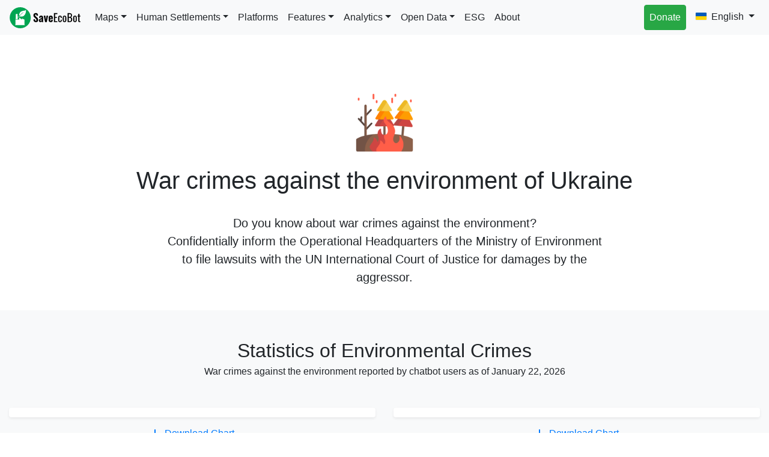

--- FILE ---
content_type: text/css
request_url: https://www.saveecobot.com/css/styles.css?ver=20251228.001
body_size: 11958
content:
html, body {
  height: 100%;
  margin: 0;
}

body {
  padding: 0;
  margin: 0;
}

body.layout-clean {
  padding: 0 !important;
}

.leaflet-bar {
  box-shadow: none;
  border: 2px solid rgba(0, 0, 0, 0.2);
}

.leaflet-bar button,
.leaflet-bar button:hover {
  background-color: #fff;
  border: none;
  border-bottom: 1px solid #ccc;
  display: block;
  text-align: center;
  text-decoration: none;
  color: black;
}

.leaflet-bar button {
  background-position: 50% 50%;
  background-repeat: no-repeat;
  overflow: hidden;
  display: block;
}

.leaflet-bar button:hover {
  background-color: #f4f4f4;
}

.leaflet-bar button:first-of-type {
  border-top-left-radius: 4px;
  border-top-right-radius: 4px;
}

.leaflet-bar button:last-of-type {
  border-bottom-left-radius: 4px;
  border-bottom-right-radius: 4px;
  border-bottom: none;
}

.leaflet-bar.disabled,
.leaflet-bar button.disabled {
  cursor: default;
  pointer-events: none;
  opacity: 0.4;
}

.easy-button-button .button-state {
  display: block;
  width: 100%;
  height: 100%;
  position: relative;
}

.leaflet-bar button, .leaflet-bar a, .leaflet-bar a:hover {
  width: 30px;
  height: 30px;
  line-height: 30px;
}

.geocoder-control {
  z-index: 2000;
}

.geocoder-control,
.geocoder-control-input {
  width: 34px;
  height: 34px;
  line-height: 34px;
  background-position: center center;
}

.geocoder-control-expanded .geocoder-control-input {
  background-position: right center;
  width: 275px;
}

.geocoder-control-suggestions {
  width: 275px;
  z-index: 2000;
}

.text-seb {
  color: #00a452;
}

.text-dark-green {
  color: #016634;
}
.text-dark-green:hover {
  color: #016634;
}

.bg-container {
  background-position: top center;
  background-repeat: no-repeat;
  background-size: 100%;
}

#container,
#map.full {
  height: 100%;
  width: 100vw;
}

#map.fullscreen {
  z-index: 1010;
  width: 100%;
  height: 100%;
  position: fixed;
  top: 0;
  left: 0;
}

#screenShadow {
  z-index: 1050;
  width: 100%;
  height: 100%;
  position: fixed;
  top: 0;
  left: 0;
  background: #000;
  opacity: 0.3;
  display: none;
}

.i-permission .s,
.i-company .s,
.i-camera .s {
  font-size: 28px;
}

.i-device .i {
  width: 35px;
  height: 35px;
}

.i-ukraine .s,
.i-energy_station .s,
.i-device .s {
  width: 35px;
  text-align: center;
  position: absolute;
  left: 0;
  top: 0;
  line-height: 35px;
  color: #fff;
  text-shadow: 1px 1px #000000;
  font-weight: bold;
  vertical-align: middle;
  font-size: 14px;
}
.i-ukraine .s.ss,
.i-energy_station .s.ss,
.i-device .s.ss {
  font-size: 13px;
}
.i-ukraine .s i,
.i-energy_station .s i,
.i-device .s i {
  font-weight: normal;
  font-style: normal;
  font-size: 8px;
  display: block;
  text-align: center;
  text-shadow: none;
  position: absolute;
  width: 35px;
  left: 0;
  bottom: 0;
}

.i-energy_station .m-e-d .s {
  line-height: 30px;
}

.i-energy_station .sub {
  display: block;
  text-align: center;
  font-size: 12px;
  line-height: 12px;
  margin-top: -10px;
}

.i-device .m {
  background: #bbbbbb;
  width: 35px;
  height: 35px;
  border-radius: 35px;
  border: 2px solid #fff;
  box-shadow: 0 0 2px #6e6e6e;
}

.i-ukraine .m {
  background: #fff;
  width: 35px !important;
  height: 35px !important;
  border-radius: 35px;
  border: 2px solid #fff;
  box-shadow: 0 0 2px #6e6e6e;
  overflow: hidden;
}
.i-ukraine .m:before {
  background: #005eb6;
  width: 35px !important;
  height: 16px !important;
  display: block;
  position: relative;
  content: "";
}
.i-ukraine .m .s {
  background: #ffd343;
  width: 35px !important;
  height: 18px !important;
  display: block;
  position: relative;
}
.i-ukraine .lbl {
  text-align: center;
  white-space: nowrap;
  margin-top: 5px;
  margin-left: -35px;
  text-shadow: 0 0 2px #fff;
  font-weight: 600;
}
.i-ukraine.i-warship .lbl {
  margin-left: -70px;
  width: 190px;
}
.i-ukraine.i-warship .m {
  width: 190px !important;
  text-align: center;
}
.i-ukraine.i-warship .m img {
  width: 25px;
  height: 25px;
  margin: 3px 5px;
}
.i-ukraine.i-warship .m:before {
  display: none;
}
.i-ukraine.z-small .lbl {
  display: none;
}
.i-ukraine.z-small .m {
  width: 15px !important;
  height: 15px !important;
  margin-left: 7px;
  margin-top: 7px;
}
.i-ukraine.z-small .m:before, .i-ukraine.z-small .m .s {
  height: 6px !important;
}
.i-ukraine.z-small .m img {
  width: 11px;
  height: 11px;
  margin: 0;
  vertical-align: top;
}
.i-ukraine.z-small.i-warship .m {
  vertical-align: top;
  width: 90px !important;
  margin-left: 50px;
}
.i-ukraine.z-small.i-warship .m:before, .i-ukraine.z-small.i-warship .m .s {
  display: none;
}
.i-ukraine.z-small.i-warship .m img {
  margin: 0 2px;
}

.i-energy_station .m-e {
  background: #000;
  width: 35px;
  height: 35px;
  border-radius: 35px;
  border: 2px solid #fff;
  box-shadow: 0 0 2px #6e6e6e;
  color: #fff;
}

.leaflet-control-legend .l-0,
.i-device .l-0 {
  background: #bbbbbb;
}
.leaflet-control-legend .l-1,
.i-device .l-1 {
  background: #17a355;
}
.leaflet-control-legend .l-2,
.i-device .l-2 {
  background: #F8CC4A;
}
.leaflet-control-legend .l-3,
.i-device .l-3 {
  background: #FF9A01;
}
.leaflet-control-legend .l-4,
.i-device .l-4 {
  background: #EA270D;
}
.leaflet-control-legend .l-5,
.i-device .l-5 {
  background: #7c2c85;
}
.leaflet-control-legend .l-6,
.i-device .l-6 {
  background: #66001f;
}
.leaflet-control-legend .lr-0,
.i-device .lr-0 {
  background: #bbbbbb;
}
.leaflet-control-legend .lr-1,
.i-device .lr-1 {
  background: #1dafaf;
}
.leaflet-control-legend .lr-2,
.i-device .lr-2 {
  background: #1d8baf;
}
.leaflet-control-legend .lr-3,
.i-device .lr-3 {
  background: #1d66af;
}
.leaflet-control-legend .lr-4,
.i-device .lr-4 {
  background: #1d41af;
}
.leaflet-control-legend .lr-5,
.i-device .lr-5 {
  background: #411daf;
}
.leaflet-control-legend .lr-6,
.i-device .lr-6 {
  background: #661daf;
}

.leaflet-control-legend.pollutant-caqi .l-1 {
  background: #79bc6a;
}
.leaflet-control-legend.pollutant-caqi .l-2 {
  background: #bbcf4c;
}
.leaflet-control-legend.pollutant-caqi .l-3 {
  background: #eec20b;
}
.leaflet-control-legend.pollutant-caqi .l-4 {
  background: #f29305;
}
.leaflet-control-legend.pollutant-caqi .l-5 {
  background: #960018;
}

.seb-marker-small .i,
.seb-compact-icons .i-device .i {
  width: 15px;
  height: 15px;
}

.seb-marker-small .m,
.seb-compact-icons .i-device .m {
  width: 15px;
  height: 15px;
  border-radius: 15px;
  animation: normal;
  border-width: 1px;
}

.seb-marker-small .s,
.seb-compact-icons .i-device .s {
  font-size: 6px;
  line-height: 15px;
  width: 15px;
  font-weight: normal;
  text-shadow: 1px 1px #444444;
}

.i-company.seb-marker-small .s,
.seb-compact-icons .i-company .s,
.i-camera.seb-marker-small .s,
.seb-compact-icons .i-camera .s {
  font-size: 14px;
}

.i-permission .s {
  font-size: 14px;
}

.i-permission.seb-marker-small .s,
.seb-compact-icons .i-permission .s {
  font-size: 6px;
}

.i-permission .s {
  text-shadow: none;
}

.logo-seb {
  position: absolute;
  width: 100px;
  height: 38px;
  right: 10px;
  top: 10px;
  z-index: 1020;
}
.logo-seb.position-fixed {
  position: fixed;
}
.logo-seb img {
  width: 100px;
  height: auto;
}
.logo-seb.logo-seb-widget {
  width: 38px;
}
.logo-seb.logo-seb-widget img {
  width: 38px;
}
.logo-seb.logo-seb-center {
  right: auto;
  left: 50%;
  margin-left: -50px;
  width: 120px;
  height: 45px;
  top: 4px;
}
.logo-seb.logo-seb-center img {
  width: 120px;
  filter: drop-shadow(0 0 3px rgba(0, 0, 0, 0.2));
}

.logo-eed,
.logo-transition {
  width: 110px;
  height: 38px;
  position: absolute;
  right: 15px;
  bottom: 15px;
  z-index: 1000;
  display: none;
}
.logo-eed img,
.logo-transition img {
  width: 110px;
  height: auto;
}

.logo-eed {
  bottom: 20px;
}
.logo-eed img {
  width: 112px;
}

.show-transition .logo-eed {
  bottom: 65px;
}

.device-stats .title {
  font-size: 11px;
  text-align: center;
  padding-top: 10px;
  margin-top: 5px;
  margin-bottom: 5px;
  border-top: 1px solid #e4e4e4;
}
.device-stats .values:after {
  content: "";
  display: table;
  clear: both;
}
.device-stats .values div {
  font-weight: bold;
  font-size: 12px;
  width: 95px;
  text-align: center;
  float: left;
  border: 1px solid #e4e4e4;
  border-radius: 5px;
  padding: 5px 0;
}
.device-stats .values div + div {
  margin-left: 12px;
}
.device-stats .values div span.unit {
  font-weight: bold;
  font-size: 11px;
}
.device-stats .values div span.label {
  font-weight: normal;
  font-size: 11px;
  display: block;
}
.device-stats .values div.total {
  width: 65px;
}
.row-icons a.details {
  border: 1px solid #dadce0;
  border-radius: 36px;
  height: 36px;
  line-height: 32px;
  vertical-align: middle;
  padding: 0 15px;
  font-weight: bold;
  font-size: 13px;
  text-decoration: none;
  color: #333;
  display: inline-block;
}
.row-icons a.details:hover {
  border-color: #DADCE0;
  background-color: #F1F3F4;
}

.row-icons {
  margin: 20px 0 5px 0;
  text-align: center;
}

.row-only-button {
  margin-top: 10px;
}

.row-icons-social {
  margin: 15px 0 0;
  text-align: center;
  padding-top: 15px;
  border-top: 1px solid #DADCE0;
}
.row-icons-social a {
  display: block;
  margin: 0 7px 0 0;
  float: left;
}
.row-icons-social a.details {
  margin-right: -10px;
}
.row-icons-social a span {
  display: none;
}

.aqi-chart + .row-icons-social {
  padding-top: 0;
  border-top: none;
}

.row-icons:after {
  content: "";
  display: table;
  clear: both;
}

.row-icons a:first-child {
  margin-left: 0;
}

.row-icons-only {
  padding-top: 0;
  border: none;
}
.row-icons-only a.icon {
  padding-left: 35px;
  line-height: 36px;
  width: auto;
  color: #212529;
  margin-right: 10px;
}
.row-icons-only a.icon span {
  display: inline-block;
}
.row-icons-only a:last-child {
  margin-right: 0;
}

a i.icon-f,
.row-icons .icon-f {
  background: url("../images/logos/f.png") no-repeat left center;
}

a i.icon-t,
.row-icons .icon-t {
  background: url("../images/logos/t.png") no-repeat left center;
}

.row-icons .icon-v {
  background: url("../images/logos/v.png") no-repeat left center;
}

.row-icons .icon-seb {
  display: block;
  float: right;
  background: url("../images/logos/seb.svg") no-repeat left center;
}

.popup .logo-top {
  position: absolute;
  top: 21px;
  right: 13px;
  width: 30px;
  height: 30px;
  background: url("../images/logos/seb_grey.svg") no-repeat left center;
}
.popup .actions-details {
  margin-top: 10px;
  text-align: center;
}
.popup .actions-details a {
  text-decoration: none;
}
.popup .actions-details a:hover span {
  text-decoration: underline;
}

.row-icons .label {
  display: none;
}

a i.icon,
.row-icons .icon {
  width: 30px;
  height: 36px;
  background-size: 30px 30px;
}

.row-icons-only a {
  display: inline-block;
  float: none;
}
.row-icons-only span {
  display: block;
}

a i.icon {
  display: inline-block;
}

.locale-ru .leaflet-container .row-icons a.details {
  font-size: 13px;
  padding: 0 10px;
}

.locale-fr .leaflet-container .row-icons a.details {
  font-size: 12px;
  padding: 0 10px;
}

.locale-sk .leaflet-container .row-icons,
.locale-pl .leaflet-container .row-icons,
.locale-hu .leaflet-container .row-icons {
  padding-left: 20px;
}

.popup .title-follow {
  text-align: center;
  font-size: 14px;
  font-weight: bold;
  margin: 10px 0;
}

.popup .row-details {
  text-align: center;
  margin-top: 10px;
}

.title strong {
  font-size: 14px;
  font-weight: bold;
}

.leaflet-popup-content {
  margin: 13px;
}
.leaflet-popup-content p {
  margin: 10px 0;
}
.leaflet-popup-content p.title-city {
  margin-top: -18px;
}
.leaflet-popup-content .title-label {
  font-size: 16px;
  line-height: 18px;
  font-weight: bold;
  margin-bottom: 7px;
  padding-top: 6px;
}
.leaflet-popup-content .updated {
  margin-top: 0;
  margin-bottom: 0;
}
.leaflet-popup-content .index {
  margin-top: 5px;
  margin-bottom: 10px;
}
.leaflet-popup-content .title {
  clear: left;
}
.leaflet-popup-content .title .hromada {
  font-size: 11px;
}

.popup-aqi {
  width: 280px;
}

.aqi {
  margin-bottom: 10px;
  text-align: center;
}
.aqi b {
  color: #fff;
  text-shadow: 1px 1px #000000;
  display: block;
  background: #bbbbbb;
  padding: 5px 10px;
}
.aqi span {
  font-size: 9px;
}
.aqi span b {
  width: 70px;
}

.popup-water {
  width: 420px;
}
.popup-water .title-label span.sub {
  font-weight: 500;
}
.popup-water .title-address strong {
  font-weight: 500;
}
.popup-water .values {
  background-color: #f6f6f6;
  margin: 10px -14px 0;
  padding: 5px 14px;
}
.popup-water table {
  width: 100%;
}
.popup-water table thead {
  border-bottom: 1px solid #aaaaaa;
}
.popup-water table thead th {
  padding: 5px;
  text-align: center;
}
.popup-water table thead th:first-child {
  padding-left: 0;
  text-align: left;
}
.popup-water table tbody tr td {
  padding: 5px;
  border-bottom: 1px solid #bdbdbd;
}
.popup-water table tbody tr td:first-child {
  padding-left: 0;
  padding-right: 15px;
}
.popup-water table tbody tr td.phenomenon svg {
  color: #cacaca;
}
.popup-water table tbody tr td.value, .popup-water table tbody tr td.gdk {
  text-align: center;
  width: 30px;
}
.popup-water table tbody tr td small {
  margin-top: -3px;
  display: block;
  opacity: 0.6;
}
.popup-water table tbody tr td.trend {
  padding: 0;
  width: 60px;
}
.popup-water table tbody tr:last-child td {
  border-bottom: none;
}
.popup-water .aqi b span {
  font-size: 16px;
  font-weight: normal;
  margin-left: 3px;
}

.popup-water div.level-no, .popup-water .aqi .level-no, .circles div.level-no, .circles .aqi .level-no {
  background-color: #cacaca;
  color: #fff;
}
.popup-water div.level-old, .popup-water .aqi .level-old, .circles div.level-old, .circles .aqi .level-old {
  background-color: #9e9e9e;
  color: #fff;
}
.popup-water .level-0, .popup-water .aqi .level-0, .circles .level-0, .circles .aqi .level-0 {
  background-color: #006eb9;
  color: #fff;
}
.popup-water .level-1, .popup-water .aqi .level-1, .circles .level-1, .circles .aqi .level-1 {
  background-color: #188f00;
  color: #fff;
}
.popup-water .level-2, .popup-water .aqi .level-2, .circles .level-2, .circles .aqi .level-2 {
  background-color: #bdc900;
  border-color: #e6e8c2;
}
.popup-water .level-3, .popup-water .aqi .level-3, .circles .level-3, .circles .aqi .level-3 {
  background-color: #e1af18;
}
.popup-water .level-4, .popup-water .aqi .level-4, .circles .level-4, .circles .aqi .level-4 {
  background-color: #dd0002;
  color: #fff;
}

.page-device .aqi b {
  padding: 35px 0;
}

.block-cities-top .aqi {
  margin-bottom: 0;
  float: right;
}
.block-cities-top .aqi b {
  padding: 0;
  width: 60px;
}
.block-cities-top .logo {
  float: right;
  width: 100px;
  height: auto;
}

.popup .aqi {
  float: left;
  width: 70px;
}
.popup .aqi b {
  border-radius: 5px;
  font-weight: bold;
  background: #cecece;
  font-size: 24px;
  text-align: center;
  padding: 15px 0;
}
.popup .aqi i {
  font-size: 11px;
  font-style: normal;
  font-weight: normal;
  display: block;
}
.popup .aqi.with-units b {
  padding: 5px 0 10px;
}
.popup .aqi.with-units b sup {
  font-weight: normal;
}
.popup .aqi.aqi-long b {
  font-size: 20px;
}

p.with-icon {
  padding-left: 20px;
}
p.with-icon .icon {
  margin-left: -20px;
  display: block;
  float: left;
}

p.with-aqi {
  margin-left: 83px;
}
p.with-aqi.with-icon {
  margin-left: 103px;
  padding-left: 0;
}

.aqi-chart {
  height: 70px;
}

.popup-pollutant-gamma .aqi-chart {
  height: 135px;
}

.leaflet-menu {
  display: none;
  box-shadow: 0 1px 7px rgba(0, 0, 0, 0.4);
  -webkit-border-radius: 4px;
  border-radius: 4px;
  padding: 4px 0;
  background-color: #fff;
  cursor: default;
  -webkit-user-select: none;
  -moz-user-select: none;
  user-select: none;
  z-index: 1001;
}

.leaflet-menu a.leaflet-menu-item {
  display: block;
  color: #222;
  font-size: 14px;
  line-height: 20px;
  text-decoration: none;
  padding: 0 12px;
  border-top: 1px solid transparent;
  border-bottom: 1px solid transparent;
  cursor: default;
  outline: none;
}

.leaflet-menu a.leaflet-menu-item.over {
  background-color: #f4f4f4;
  border-top: 1px solid #f0f0f0;
  border-bottom: 1px solid #f0f0f0;
}

.leaflet-menu-icon {
  margin: 2px 8px 0 0;
  width: 16px;
  height: 16px;
  float: left;
  border: 0;
}

.popup-camera .preview {
  width: 300px;
  height: 225px;
  overflow: hidden;
  background: #cecece;
  border-radius: 10px;
  color: #e2e2e2;
  text-align: center;
  vertical-align: middle;
  line-height: 225px;
  margin-bottom: 10px;
}

.popup-camera .no-preview {
  height: 200px;
  font-size: 72px;
  line-height: 200px;
}

.popup-wide .preview {
  width: 600px;
  height: 450px;
}

.popup-camera .preview a {
  width: 100%;
  height: auto;
  display: inline-block;
  position: relative;
}

.popup-camera .preview a:before {
  display: inline-block;
  content: "";
  width: 100px;
  height: 100px;
  border-radius: 100px;
  background: rgba(255, 255, 255, 0.3);
  position: absolute;
  left: 50%;
  top: 50%;
  margin-left: -50px;
  margin-top: -50px;
  color: rgba(255, 255, 255, 0.7);
  padding-left: 5px;
  z-index: 1;
}

.popup-camera .preview a:after {
  display: inline-block;
  content: "";
  width: 100px;
  height: 100px;
  background: url("../images/icons/arrow.png") center center no-repeat;
  background-size: 50px 50px;
  position: absolute;
  left: 50%;
  top: 50%;
  margin-left: -50px;
  margin-top: -50px;
  padding-left: 5px;
  z-index: 2;
}

.popup-camera .preview a:hover:before {
  background: rgba(255, 255, 255, 0.5);
  color: #fff;
}

.popup-camera .preview img {
  width: 100%;
  height: auto;
  border-radius: 10px;
  vertical-align: middle;
}

.square:before {
  content: "";
  display: block;
  padding-top: 100%; /* initial ratio of 1:1*/
}

.jumbotron-light {
  background: #f8f9fa;
}

.copy-savednipro, .copy-transition {
  display: none;
}

.extra-small {
  font-size: 55%;
  font-weight: 400;
}

.leaflet-control-locate.active.following a {
  color: #17a355;
}

.leaflet-control-locate a {
  font-size: 12px;
}

.hide-transition .logo-transition,
.mode-iframe .logo-transition {
  display: none;
}

.show-eed .logo-eed {
  display: block;
}

.show-transition .logo-transition {
  display: block;
}

.leaflet-bar {
  border-radius: 6px;
}

#buttonDonate {
  background-color: #00a452;
  border-color: #00a452;
  color: #fff;
  font-size: 16px;
}
#buttonDonate:hover {
  background-color: #019a4e;
  border-color: #019a4e;
}

#buttonFire {
  background-color: #dc2626;
  border-color: #dc2626;
  color: #fff;
  font-size: 16px;
}
#buttonFire:hover {
  background-color: #b91c1c;
  border-color: #b91c1c;
}

#buttonRadiation {
  background-color: #f97316;
  border-color: #f97316;
  color: #fff;
  font-size: 16px;
}
#buttonRadiation:hover {
  background-color: #c2410c;
  border-color: #c2410c;
}

#buttonWater {
  background-color: #007bff;
  border-color: #007bff;
  color: #fff;
  font-size: 16px;
}
#buttonWater:hover {
  background-color: #104edd;
  border-color: #104edd;
}

.leaflet-control-locate a .leaflet-control-locate-location-arrow {
  width: 12px;
  height: 12px;
  margin-top: 10px;
}

.leaflet-bar .easy-button-button {
  padding: 0;
}
.leaflet-bar .easy-button-button svg {
  margin-top: -3px;
}
.leaflet-bar .easy-button-blue {
  background-color: #007bff;
  border-color: #007bff;
  color: #fff;
  outline: none;
}
.leaflet-bar .easy-button-blue:hover {
  background-color: #0069d9;
  border-color: #0062cc;
  color: #fff;
}
.leaflet-bar .easy-button-blue span.button-state {
  font-size: 14px;
}
.leaflet-bar .easy-button-blue span.button-state i {
  font-size: 16px;
  line-height: 30px;
}
.leaflet-bar .easy-button-blue span.caqi {
  font-size: 12px;
}
.leaflet-bar .easy-button-button span.with-sub {
  font-size: 14px;
  line-height: 10px;
  padding-top: 5px;
  height: auto;
  display: inline-block;
}
.leaflet-bar .easy-button-button span.with-sub span {
  font-size: 10px;
}
.leaflet-bar .easy-button-button span.with-sub span.sm {
  font-size: 8px;
}

.btn-donate {
  position: absolute;
  right: 85px;
  top: 9px;
}

@media (max-width: 768px) {
  h1, .h1 {
    font-size: 1.5rem;
  }
  h2, .h2 {
    font-size: 1.25rem;
  }
  h3, .h3 {
    font-size: 1.15rem;
  }
  .col-extra-15 {
    padding: 0;
  }
  .margin-minus-15 {
    margin-left: -15px;
    margin-right: -15px;
  }
}
@media (max-width: 468px) {
  .copy-savednipro, .copy-transition {
    display: inline-block;
  }
  .block-content > .container {
    padding: 0;
  }
  #map {
    height: 450px;
  }
  .buttons-compact img {
    width: 25px;
    height: auto;
  }
  .buttons-compact .btn {
    margin-left: -5px;
    margin-right: -5px;
  }
}
/**

 */
.navbar.fixed-right {
  position: fixed;
  top: 0;
  left: 0;
  right: 0;
  z-index: 1030;
  box-shadow: 0 -1px 24px rgba(0, 0, 0, 0.4);
  display: none;
}

.navbar.fixed-left .navbar-brand,
.navbar.fixed-right .navbar-brand {
  margin: 10px 10px 20px;
}

.navbar.fixed-right-open {
  display: block;
}

.navbar-light .navbar-nav .nav-link {
  color: #212529;
}
.navbar-light .navbar-nav .nav-link-donate {
  color: #fff;
}

.nav-link-country {
  margin-left: 0.5rem;
}

@media (min-width: 768px) {
  .w-md-110 {
    width: 110% !important;
  }
  .navbar.fixed-right {
    bottom: 0;
    width: 320px;
    flex-flow: column nowrap;
    align-items: flex-start;
  }
  .navbar.fixed-right .navbar-collapse {
    flex-grow: 0;
    flex-direction: column;
    /*width: 100%;*/
    border-top: 1px solid rgba(0, 0, 0, 0.1);
    margin: 0 -1rem;
    padding: 10px 1rem;
  }
  .navbar.fixed-right .navbar-collapse .navbar-nav {
    flex-direction: column;
    width: 100%;
  }
  .navbar.fixed-right .navbar-collapse .navbar-nav .nav-item {
    width: 100%;
  }
  .navbar.fixed-right .navbar-collapse .navbar-nav .nav-item .dropdown-menu {
    top: 0;
  }
}
@media (min-width: 768px) {
  .navbar.fixed-right {
    left: auto;
  }
  .navbar.fixed-right .navbar-nav .nav-item .dropdown-toggle:after {
    border-top: 0.3em solid transparent;
    border-left: none;
    border-bottom: 0.3em solid transparent;
    border-right: 0.3em solid;
    vertical-align: baseline;
  }
  .navbar.fixed-right .navbar-nav .nav-item .dropdown-menu {
    left: auto;
    right: 100%;
  }
}
.navbar.fixed-left {
  position: fixed;
  top: 0;
  left: 0;
  right: 0;
  z-index: 1060;
  box-shadow: 0 -1px 24px rgba(0, 0, 0, 0.4);
  display: none;
}

.navbar.fixed-left-open {
  display: block;
}

.navbar.fixed-left {
  bottom: 0;
  width: 290px;
  flex-flow: column nowrap;
  align-items: flex-start;
}

.navbar.fixed-left .navbar-collapse {
  flex-grow: 0;
  flex-direction: column;
  border-top: 1px solid rgba(0, 0, 0, 0.1);
  margin: 0 -1rem;
  padding: 10px 1rem;
}

.navbar.fixed-left .navbar-collapse .navbar-nav {
  flex-direction: column;
  width: 100%;
}

.navbar.fixed-left .navbar-collapse .navbar-nav .nav-item {
  width: 100%;
}

.navbar.fixed-left .navbar-collapse .navbar-nav .nav-item .dropdown-menu {
  top: 0;
}

.container-fluid > .container {
  padding: 0;
}

@media (min-width: 768px) {
  .navbar.fixed-left {
    right: auto;
  }
  .navbar.fixed-left .navbar-nav .nav-item .dropdown-toggle:after {
    border-top: 0.3em solid transparent;
    border-left: 0.3em solid;
    border-bottom: 0.3em solid transparent;
    border-right: none;
    vertical-align: baseline;
    margin-left: 0.5em;
  }
  .navbar.fixed-left .navbar-nav .nav-item .dropdown-menu {
    left: 100%;
  }
}
.breadcrumb {
  background: none;
  border-bottom: 1px solid rgba(0, 0, 0, 0.1);
}

.finger {
  position: absolute;
  background: url(../images/finger.png) no-repeat top left;
  background-size: 100px 114px;
  width: 150px;
  height: 170px;
  top: 50%;
  left: 50%;
  z-index: 110;
  margin-top: -48px;
  margin-left: -22px;
}

@-webkit-keyframes hint-pulse {
  0% {
    -webkit-transform: scale(1);
    opacity: 1;
  }
  50% {
    -webkit-transform: scale(1.35);
    opacity: 0.35;
  }
  100% {
    -webkit-transform: scale(1);
    opacity: 1;
  }
}
@keyframes hint-pulse {
  0% {
    transform: scale(1);
    opacity: 1;
  }
  50% {
    transform: scale(1.35);
    opacity: 0.35;
  }
  100% {
    transform: scale(1);
    opacity: 1;
  }
}
@-webkit-keyframes hint-puff {
  0% {
    -webkit-transform: scale(0);
    opacity: 1;
  }
  70% {
    opacity: 0.5;
  }
  100% {
    -webkit-transform: scale(1.5);
    opacity: 0;
  }
}
@keyframes hint-puff {
  0% {
    transform: scale(0);
    opacity: 1;
  }
  70% {
    opacity: 0.5;
  }
  100% {
    transform: scale(1.5);
    opacity: 0;
  }
}
.ui-hint {
  position: absolute;
  top: 50%;
  left: 50%;
  margin-top: -40px;
  height: 50px;
  width: 50px;
  border-radius: 50%;
  -webkit-transform: translateX(-50%) translateY(-50%);
  transform: translateX(-50%) translateY(-50%);
  z-index: 100;
}

.ui-hint:before {
  position: absolute;
  content: "";
  height: 50px;
  width: 50px;
  left: 0;
  top: 0;
  border: solid 1px white;
  background-color: transparent;
  border-radius: 50%;
  box-shadow: inset 0 0 6px 4px #8bd5f9;
  -webkit-animation: hint-puff 1.5s infinite ease-in-out;
  animation: hint-puff 1.5s infinite ease-in-out;
}

.ui-hint:after {
  opacity: 0.75;
  position: absolute;
  content: "";
  height: 30px;
  width: 30px;
  top: 50%;
  left: 50%;
  background: #8bd5f9;
  border-radius: 20px;
  margin-left: -15px;
  margin-top: -15px;
  border: solid 2px #fff;
}

.the-map:hover .finger,
.the-map:hover .ui-hint {
  display: none;
}

.the-map .display-none {
  display: none;
}

@media (max-width: 768px) {
  .finger,
  .ui-hint {
    display: none;
  }
}
.leaflet-touch .geocoder-control {
  height: 34px;
  z-index: 1000;
}

.jumbotron-compact {
  padding: 1em;
}

.chart-logo {
  float: right;
  margin: 0 0 0 10px;
}

.row-full {
  width: 100vw;
  position: relative;
  margin-left: -50vw;
  left: 50%;
}

.chart-hidden-export .highcharts-exporting-group,
#chart_raw_data .highcharts-exporting-group,
#chart_ukraine_map .highcharts-exporting-group,
#chart_city_hourly_data .highcharts-exporting-group {
  display: none;
}

.leaflet-control-legend .title, .leaflet-control-legend .unit,
.legend-fire-wind .title,
.legend-fire-wind .unit {
  text-align: center;
  font-size: 10px;
  line-height: 11px;
  margin-bottom: 5px;
  margin-top: -5px;
}
.leaflet-control-legend .title .info, .leaflet-control-legend .unit .info,
.legend-fire-wind .title .info,
.legend-fire-wind .unit .info {
  display: inline-block;
  float: none;
  width: auto;
  margin-left: 5px;
  margin-right: -20px;
  margin-bottom: -2px;
  padding: 0;
  text-align: center;
  vertical-align: middle;
}
.leaflet-control-legend .title .info svg, .leaflet-control-legend .unit .info svg,
.legend-fire-wind .title .info svg,
.legend-fire-wind .unit .info svg {
  margin-top: -5px;
  color: #aaaaaa;
  display: inline-block;
  width: auto;
}
.leaflet-control-legend .preview,
.legend-fire-wind .preview {
  overflow: hidden;
  border: 1px solid #d1d1d1;
  border-radius: 2px;
}
.leaflet-control-legend .preview img,
.legend-fire-wind .preview img {
  margin-top: -20%;
  width: 66px;
  height: auto;
}
.leaflet-control-legend .status,
.legend-fire-wind .status {
  font-size: 9px;
  text-align: center;
  margin: 0 -10px;
  color: #666666;
}

.pollutant-aqi .unit .info, .pollutant-gamma .unit .info {
  margin-right: -15px;
  margin-left: 3px;
}

.pollutant-water .unit .info {
  margin-right: -15px;
  margin-left: 3px;
}

.legend-liveuamap .title .info {
  margin-right: -10px;
}

.legend-clickable:first-child {
  border-radius: 6px 6px 0 0;
}

.legend-clickable:last-child {
  border-radius: 0 0 6px 6px;
}

.legend-clickable {
  cursor: pointer;
}
.legend-clickable:hover {
  background-color: #f4f4f4;
}
.legend-clickable:hover .preview {
  border-color: #666666;
}
.legend-clickable:hover .title .info {
  border-color: #666666;
}
.legend-clickable:hover .title .info svg {
  color: #666666;
}

.legend-fire-wind + .legend-pollutant,
.legend-fire-wind + .legend-fire-wind,
.legend-pollutant + .legend-fire-wind {
  border-top: 1px solid #e4e4e4;
}

.leaflet-control-legend > div {
  padding: 10px;
}

.leaflet-bottom .leaflet-control-legend {
  width: 90px;
  background: #fff;
  border: 2px solid rgba(0, 0, 0, 0.2);
  border-radius: 6px;
}
.leaflet-bottom .leaflet-control-legend .unit {
  font-size: 10px;
  text-align: center;
  margin: -2px -10px 5px;
}
.leaflet-bottom .leaflet-control-legend .levels span {
  display: block;
  float: left;
  width: 65px;
  line-height: 14px;
  text-align: left;
  padding: 0 3px;
}
.leaflet-bottom .leaflet-control-legend .levels span b {
  font-size: 9px;
  line-height: 14px;
  font-weight: normal;
  color: #fff;
}
.leaflet-bottom .leaflet-control-legend .levels span em {
  float: right;
  line-height: 14px;
  font-size: 8px;
  font-style: normal;
  color: #fff;
}
.leaflet-bottom .leaflet-control-legend .status {
  font-size: 9px;
  text-align: center;
  margin: 0 -10px -5px;
  color: #666666;
}
.leaflet-bottom .leaflet-control-legend.pollutant-gamma .unit {
  margin-left: -5px;
  margin-right: -5px;
}
.leaflet-bottom .leaflet-control-legend.pollutant-pm25 span i {
  width: 45px;
}
.leaflet-bottom .leaflet-control-legend.pollutant-no2 span i, .leaflet-bottom .leaflet-control-legend.pollutant-so2 span i, .leaflet-bottom .leaflet-control-legend.pollutant-co span i {
  width: 40px;
}
.leaflet-bottom .leaflet-control-legend.legend-with-donate-banner {
  margin-bottom: 95px;
}
@media (min-width: 768px) {
  .leaflet-bottom .leaflet-control-legend.legend-with-donate-banner {
    margin-bottom: 10px;
  }
}

.leaflet-container .leaflet-control-attribution {
  font-size: 10px;
}
.leaflet-container .leaflet-control-attribution a {
  color: #000;
  text-decoration: underline;
}
.leaflet-container .leaflet-control-attribution a .f {
  display: none;
}
@media (min-width: 568px) {
  .leaflet-container .leaflet-control-attribution a .f {
    display: inline;
  }
  .leaflet-container .leaflet-control-attribution a .s {
    display: none;
  }
}

/*
@media (min-width: 768px) {
  .leaflet-left .leaflet-control-legend {
    position: absolute;
    left: 55px;
    bottom: 11px;
    margin-left: 0;
    margin-bottom: 0;
  }
}
 */
/**
Home page
 */
.with-chevron .fa-chevron-right,
.lead .fa-chevron-right {
  font-size: 65%;
}

.block-features .icon {
  font-size: 2.75rem;
}

.bg-gradient-green {
  background: -o-linear-gradient(40deg, #00a452 0, #00d67d 100%) !important;
  background: linear-gradient(50deg, #00a452 0, #00d67d 100%) !important;
}

.bg-gradient-red {
  background: -o-linear-gradient(40deg, #e10439 0, #e42755 100%) !important;
  background: linear-gradient(50deg, #e10439 0, #e42755 100%) !important;
}

.bg-gradient-violet {
  background: linear-gradient(50deg, #6e00ff 0, #6c02b7 100%) !important;
}

.btn-transparent {
  background: rgba(209, 209, 209, 0.2);
  color: #fff;
}
.btn-transparent:hover {
  background: rgba(128, 128, 128, 0.2);
}

.delimiter-top,
.delimiter-bottom {
  position: relative;
  border: 0;
}

.delimiter-top:before {
  content: "";
  display: block;
  width: 80%;
  position: absolute;
  top: 0;
  left: 50%;
  margin-left: -40%;
  height: 1px;
  background: radial-gradient(ellipse at center, #d1dbe7 0, rgba(255, 255, 255, 0) 75%);
}

.delimiter-bottom:after {
  content: "";
  display: block;
  width: 80%;
  position: absolute;
  bottom: 0;
  left: 50%;
  margin-left: -40%;
  height: 1px;
  background: radial-gradient(ellipse at center, #d1dbe7 0, rgba(255, 255, 255, 0) 75%);
}

.delimiter-dark:before, .delimiter-dark:after {
  background: radial-gradient(ellipse at center, rgba(255, 255, 255, 0.2) 0, rgba(31, 45, 61, 0) 75%);
}

.block-chatbot .icon {
  min-width: 3rem;
  min-height: 3rem;
  line-height: 3rem;
}
.block-chatbot .icon i, .block-chatbot .icon svg {
  font-size: 2.75rem;
}
.block-chatbot .icon img {
  width: 3rem;
  height: 3rem;
}
.block-chatbot .icon-shape {
  display: inline-block;
  -webkit-box-align: center;
  -ms-flex-align: center;
  align-items: center;
  -webkit-box-pack: center;
  -ms-flex-pack: center;
  justify-content: center;
  text-align: center;
  border-radius: 0.25rem;
}
.block-chatbot .icon-shape i, .block-chatbot .icon-shape svg {
  font-size: 1.25rem;
}

.hover-blurable {
  position: relative;
}

.hover-blurable .blurable-item {
  -webkit-transition: 1s cubic-bezier(0.19, 1, 0.22, 1);
  -o-transition: 1s cubic-bezier(0.19, 1, 0.22, 1);
  transition: 1s cubic-bezier(0.19, 1, 0.22, 1);
  -webkit-filter: blur(0);
  filter: blur(0);
  opacity: 1;
}

.hover-blurable .blurable-hidden {
  position: absolute;
  top: calc(50% + 7px);
  left: 50%;
  -webkit-transform: translate(-50%, -50%);
  -ms-transform: translate(-50%, -50%);
  transform: translate(-50%, -50%);
  opacity: 0;
  -webkit-transition: all 0.2s ease;
  -o-transition: all 0.2s ease;
  transition: all 0.2s ease;
}

@media (prefers-reduced-motion: reduce) {
  .hover-blurable .blurable-hidden {
    -webkit-transition: none;
    -o-transition: none;
    transition: none;
  }
}
.hover-blurable:hover .blurable-item {
  opacity: 0.8;
  -webkit-filter: blur(10px);
  filter: blur(10px);
  -webkit-transform: scale(0.95);
  -ms-transform: scale(0.95);
  transform: scale(0.95);
}

.hover-blurable:hover .blurable-hidden {
  opacity: 1;
  top: 50%;
}

.block-platforms img {
  max-height: 50px;
  width: auto;
}

.block-partners img {
  max-height: 50px;
  width: auto;
}

.device {
  position: relative;
}

.device > .img-fluid {
  position: relative;
  z-index: 2;
}

.device::before {
  content: "";
  background-color: #f9fbfd;
}

.device-full,
.device-screen,
.device > .device-shadow,
.device::before {
  position: absolute;
  -o-object-fit: cover;
  object-fit: cover;
}

.device-iphonex > .device-shadow {
  top: 0;
  left: 0;
  width: 100%;
  height: 100%;
  z-index: 1;
}

.device-full {
  right: -10%;
  top: 0;
  width: 110%;
  height: auto;
}

@media (max-width: 768px) {
  .device-full-complaints {
    right: 0;
    width: 100%;
  }
}
.device-iphonex::before,
.device-iphonex > .device-screen {
  left: 16.7929292929%;
  top: 9.9300699301%;
  width: 65.2777777778%;
  height: 78.5314685315%;
}

.device-macbook::before,
.device-macbook > .device-screen {
  top: 5.1666666667%;
  left: 21.5008431703%;
  width: 66.4418212479%;
  height: 82%;
}

.device-combo {
  position: relative;
}

.device-combo > .device {
  position: absolute;
}

.device-combo {
  padding-bottom: 62.4260355%;
}
.device-combo > .device-iphonex {
  width: 27.9585799%;
  z-index: 10;
}
.device-combo > .device-macbook {
  top: 10%;
  right: 0;
}
.device-combo > .device-iphonex {
  bottom: 0;
  left: 0;
}
.device-combo > .device-saveecosensor {
  width: 65%;
  z-index: 11;
  bottom: 0;
  right: -10%;
}

/**
Responsive styles
 */
@media (max-width: 768px) {
  .navbar.fixed-left .navbar-toggler {
    display: none;
  }
  .navbar.fixed-left .navbar-brand {
    margin-left: 0;
  }
  .container-with-breadcrumbs {
    display: table;
  }
  .container-with-breadcrumbs .block-breadcrumbs {
    display: table-footer-group;
  }
  .container-with-breadcrumbs .breadcrumb {
    border-top: 1px solid rgba(0, 0, 0, 0.1);
    border-bottom: none;
    margin-bottom: 0;
    padding: 0.75em 0 0;
  }
  .container-with-breadcrumbs .block-content {
    display: table-header-group;
  }
}
.leaflet-bottom {
  z-index: 990;
}

.leaflet-control-layers-expanded {
  padding: 0;
}
.leaflet-control-layers-expanded .leaflet-control-layers-list {
  position: absolute;
  left: 42px;
  top: -2px;
  padding: 5px 10px;
  background: #fff;
  width: auto;
}
.leaflet-control-layers-expanded .leaflet-control-layers-list .leaflet-bar {
  border: none;
}
.leaflet-control-layers-expanded .leaflet-control-layers-list .layers-group-title {
  white-space: nowrap;
  font-weight: bold;
  margin-bottom: 2px;
  margin-top: 10px;
}
.leaflet-control-layers-expanded .leaflet-control-layers-list .layers-group-title:first-child {
  margin-top: 0;
}
.leaflet-control-layers-expanded .leaflet-control-layers-list label {
  white-space: nowrap;
  margin-bottom: 3px;
}
.leaflet-control-layers-expanded .leaflet-control-layers-list button.btn-close {
  width: 100%;
  height: auto;
  background: #6c757d;
  color: #fff;
  padding: 0.25rem 0.5rem;
  line-height: 1.5;
  border-radius: 0.2rem;
  margin-top: 10px;
}

.leaflet-control-layers label:last-child {
  margin-bottom: 0;
}
.leaflet-control-layers label span {
  margin-left: 7px;
  margin-top: 1px;
  display: inline-block;
  line-height: 15px;
}
.leaflet-control-layers label .leaflet-control-layers-selector {
  vertical-align: top;
}
.leaflet-control-layers label .leaflet-control-layers-dropdown {
  width: 100%;
}

.leaflet-touch .leaflet-control-layers div.leaflet-bar, .leaflet-touch .leaflet-bar div.leaflet-bar {
  border: none;
}

@media (min-width: 768px) {
  .leaflet-control-layers-pollutantss {
    position: static;
    margin: 0 !important;
    border: none;
  }
  .leaflet-control-layers-pollutantss .leaflet-bar {
    border: none;
  }
  .leaflet-control-layers-pollutantss > button {
    display: none;
  }
  .leaflet-control-layers-pollutantss .leaflet-control-layers-list {
    display: block;
    position: absolute;
    top: 30px;
    left: 55px;
  }
  .leaflet-control-layers-pollutantss .leaflet-control-layers-list .leaflet-control-layers-base {
    border: 2px solid rgba(0, 0, 0, 0.2);
    border-radius: 6px;
    background: #fff;
    white-space: nowrap;
  }
  .leaflet-control-layers-pollutantss .leaflet-control-layers-list .leaflet-control-layers-base:after {
    content: "";
    display: table;
    clear: both;
  }
  .leaflet-control-layers-pollutantss .leaflet-control-layers-list .layers-group-title {
    display: inline-block;
    position: absolute;
    top: -18px;
    background: rgba(0, 0, 0, 0.2);
    border-radius: 6px 6px 0 0;
    padding: 0 10px;
  }
  .leaflet-control-layers-pollutantss .leaflet-control-layers-list label {
    display: inline-block;
    height: 30px;
    line-height: 30px;
    margin-bottom: 0;
    border-radius: 4px;
  }
  .leaflet-control-layers-pollutantss .leaflet-control-layers-list label:hover {
    background: #f4f4f4;
  }
  .leaflet-control-layers-pollutantss .leaflet-control-layers-list label.selected {
    background: #007bff;
    color: #fff;
  }
  .leaflet-control-layers-pollutantss .leaflet-control-layers-list label input {
    display: none;
  }
  .leaflet-control-layers-pollutantss .leaflet-control-layers-list label span {
    margin: 0 10px;
  }
  .leaflet-control-layers-pollutantss .leaflet-control-layers-list .btn-close {
    display: none;
  }
}
.leaflet-control-velocity {
  background-color: rgba(255, 255, 255, 0.7);
  padding: 0 5px;
  margin: 0 !important;
  color: #333;
  font: 11px/1.5 "Helvetica Neue", Arial, Helvetica, sans-serif;
}

.leaflet-map-pane canvas.leaflet-heatmap-layer {
  z-index: 10;
}

.leaflet-map-pane canvas.velocity-overlay {
  z-index: 1;
}

.btn-group .custom-switch-btn {
  margin: 7px 0 0 10px;
}

.custom-switch-group .custom-switch {
  display: inline-block;
  margin: 0 15px;
}

/**
Inspections
 */
.bg-light-green {
  background: rgba(82, 204, 102, 0.2);
}

.bg-light-blue {
  background: #E6F0FF;
}

.bg-light-violet {
  background: rgba(121, 82, 179, 0.2);
}

.bg-light-orange {
  background: rgba(255, 193, 7, 0.2);
}

.bg-blue-chart {
  background: #c3ddf4;
}

/**
Borders
 */
@media (min-width: 576px) {
  .border-sm-top {
    border-top: 1px solid #e3e7eb !important;
  }
  .border-sm-right {
    border-right: 1px solid #e3e7eb !important;
  }
  .border-sm-bottom {
    border-bottom: 1px solid #e3e7eb !important;
  }
  .border-sm-left {
    border-left: 1px solid #e3e7eb !important;
  }
  .border-sm-top-0 {
    border-top: 0 !important;
  }
  .border-sm-right-0 {
    border-right: 0 !important;
  }
  .border-sm-bottom-0 {
    border-bottom: 0 !important;
  }
  .border-sm-left-0 {
    border-left: 0 !important;
  }
  .border-sm-x {
    border-left: 1px solid #e3e7eb !important;
    border-right: 1px solid #e3e7eb !important;
  }
  .border-sm-y {
    border-top: 1px solid #e3e7eb !important;
    border-bottom: 1px solid #e3e7eb !important;
  }
  .border-sm {
    border-top: 1px solid #e3e7eb !important;
    border-bottom: 1px solid #e3e7eb !important;
    border-left: 1px solid #e3e7eb !important;
    border-right: 1px solid #e3e7eb !important;
  }
  .border-sm-0 {
    border-top: 0 !important;
    border-bottom: 0 !important;
    border-left: 0 !important;
    border-right: 0 !important;
  }
}
@media (min-width: 768px) {
  .border-md-top {
    border-top: 1px solid #e3e7eb !important;
  }
  .border-md-right {
    border-right: 1px solid #e3e7eb !important;
  }
  .border-md-bottom {
    border-bottom: 1px solid #e3e7eb !important;
  }
  .border-md-left {
    border-left: 1px solid #e3e7eb !important;
  }
  .border-md-top-0 {
    border-top: 0 !important;
  }
  .border-md-right-0 {
    border-right: 0 !important;
  }
  .border-md-bottom-0 {
    border-bottom: 0 !important;
  }
  .border-md-left-0 {
    border-left: 0 !important;
  }
  .border-md-x {
    border-left: 1px solid #e3e7eb !important;
    border-right: 1px solid #e3e7eb !important;
  }
  .border-md-y {
    border-top: 1px solid #e3e7eb !important;
    border-bottom: 1px solid #e3e7eb !important;
  }
  .border-md {
    border-top: 1px solid #e3e7eb !important;
    border-bottom: 1px solid #e3e7eb !important;
    border-left: 1px solid #e3e7eb !important;
    border-right: 1px solid #e3e7eb !important;
  }
  .border-md-0 {
    border-top: 0 !important;
    border-bottom: 0 !important;
    border-left: 0 !important;
    border-right: 0 !important;
  }
}
@media (min-width: 992px) {
  .border-lg-top {
    border-top: 1px solid #e3e7eb !important;
  }
  .border-lg-right {
    border-right: 1px solid #e3e7eb !important;
  }
  .border-lg-bottom {
    border-bottom: 1px solid #e3e7eb !important;
  }
  .border-lg-left {
    border-left: 1px solid #e3e7eb !important;
  }
  .border-lg-top-0 {
    border-top: 0 !important;
  }
  .border-lg-right-0 {
    border-right: 0 !important;
  }
  .border-lg-bottom-0 {
    border-bottom: 0 !important;
  }
  .border-lg-left-0 {
    border-left: 0 !important;
  }
  .border-lg-x {
    border-left: 1px solid #e3e7eb !important;
    border-right: 1px solid #e3e7eb !important;
  }
  .border-lg-y {
    border-top: 1px solid #e3e7eb !important;
    border-bottom: 1px solid #e3e7eb !important;
  }
  .border-lg {
    border-top: 1px solid #e3e7eb !important;
    border-bottom: 1px solid #e3e7eb !important;
    border-left: 1px solid #e3e7eb !important;
    border-right: 1px solid #e3e7eb !important;
  }
  .border-lg-0 {
    border-top: 0 !important;
    border-bottom: 0 !important;
    border-left: 0 !important;
    border-right: 0 !important;
  }
}
@media (min-width: 1200px) {
  .border-xl-top {
    border-top: 1px solid #e3e7eb !important;
  }
  .border-xl-right {
    border-right: 1px solid #e3e7eb !important;
  }
  .border-xl-bottom {
    border-bottom: 1px solid #e3e7eb !important;
  }
  .border-xl-left {
    border-left: 1px solid #e3e7eb !important;
  }
  .border-xl-top-0 {
    border-top: 0 !important;
  }
  .border-xl-right-0 {
    border-right: 0 !important;
  }
  .border-xl-bottom-0 {
    border-bottom: 0 !important;
  }
  .border-xl-left-0 {
    border-left: 0 !important;
  }
  .border-xl-x {
    border-left: 1px solid #e3e7eb !important;
    border-right: 1px solid #e3e7eb !important;
  }
  .border-xl-y {
    border-top: 1px solid #e3e7eb !important;
    border-bottom: 1px solid #e3e7eb !important;
  }
  .border-xl {
    border-top: 1px solid #e3e7eb !important;
    border-bottom: 1px solid #e3e7eb !important;
    border-left: 1px solid #e3e7eb !important;
    border-right: 1px solid #e3e7eb !important;
  }
  .border-xl-0 {
    border-top: 0 !important;
    border-bottom: 0 !important;
    border-left: 0 !important;
    border-right: 0 !important;
  }
}
.tooltip-inner hr {
  border-top-color: #8a8a8a;
}

.tooltip-wide .tooltip-inner {
  max-width: 500px;
}

.block-cities .aqi {
  margin: -5px -5px 0 0;
}

.flag {
  display: inline-block;
  width: 12px;
  height: 8px;
  box-shadow: 0 0 1px #6e6e6e;
  background-position: center center;
  background-size: cover;
  border-radius: 1px;
}
.flag.flag-large {
  width: 60px;
  height: 40px;
}
.flag.flag-ua, .flag.flag-uk {
  background-image: url(../images/flags/UA.png);
}
.flag.flag-bg {
  background-image: url(../images/flags/BG.png);
}
.flag.flag-ge {
  background-image: url(../images/flags/GE.png);
}
.flag.flag-by {
  background-image: url(../images/flags/BY.png);
}
.flag.flag-us {
  background-image: url(../images/flags/US.png);
}
.flag.flag-be {
  background-image: url(../images/flags/BE.png);
}
.flag.flag-hu {
  background-image: url(../images/flags/HU.png);
}
.flag.flag-de {
  background-image: url(../images/flags/DE.png);
}
.flag.flag-sk {
  background-image: url(../images/flags/SK.png);
}
.flag.flag-it {
  background-image: url(../images/flags/IT.png);
}
.flag.flag-fr {
  background-image: url(../images/flags/FR.png);
}
.flag.flag-gb, .flag.flag-en {
  background-image: url(../images/flags/GB.png);
}
.flag.flag-pl {
  background-image: url(../images/flags/PL.png);
}
.flag.flag-at {
  background-image: url(../images/flags/AT.png);
}
.flag.flag-ie {
  background-image: url(../images/flags/IE.png);
}
.flag.flag-me, .flag.flag-cnr {
  background-image: url(../images/flags/ME.png);
}
.flag.flag-ru {
  background-image: url(../images/flags/RU.png);
}
.flag.flag-zh, .flag.flag-cn {
  background-image: url(../images/flags/CN.png);
}
.flag.flag-cs, .flag.flag-cz {
  background-image: url(../images/flags/CZ.png);
}
.flag.flag-ja, .flag.flag-jp {
  background-image: url(../images/flags/JP.png);
}
.flag.flag-ko, .flag.flag-kr {
  background-image: url(../images/flags/KR.png);
}
.flag.flag-no {
  background-image: url(../images/flags/NO.png);
}
.flag.flag-pt {
  background-image: url(../images/flags/PT.png);
}
.flag.flag-ro {
  background-image: url(../images/flags/RO.png);
}
.flag.flag-md {
  background-image: url(../images/flags/MD.png);
}

.nav-item .flag, .btn .flag {
  width: 18px;
  height: 12px;
  background-size: 18px 18px;
  margin-right: 0.5rem;
}

.table-rankings .aqi {
  margin-bottom: 0;
}

.modal-backdrop {
  z-index: 1070;
}

.modal {
  z-index: 1080;
}

.modal-dialog-black .modal-footer,
.modal-dialog-black .modal-header {
  border-color: #666666;
}
.modal-dialog-black .modal-content {
  background: #000;
  color: #fff;
}

.popup-russian-warship-go-fuck-yourself .h1 img {
  width: 40px;
  height: auto;
  margin: 0 10px;
  display: inline-block;
}

/* Width & Height */
.h-5 {
  height: 1.25rem;
}

.h-16 {
  height: 4rem;
}

.h-12 {
  height: 3rem;
}

.h-6 {
  height: 1.5rem;
}

.h-8 {
  height: 2rem;
}

.h-4 {
  height: 1rem;
}

.h-9 {
  height: 2.25rem;
}

.h-10 {
  height: 2.5rem;
}

.h-20 {
  height: 5rem;
}

.h-2 {
  height: 0.5rem;
}

.h-7 {
  height: 1.75rem;
}

.h-3 {
  height: 0.75rem;
}

.h-full {
  height: 100%;
}

.h-14 {
  height: 3.5rem;
}

.h-screen {
  height: 100vh;
}

.h-auto {
  height: auto;
}

.h-0 {
  height: 0px;
}

.min-h-screen {
  min-height: 100vh;
}

.w-5 {
  width: 1.25rem;
}

.w-16 {
  width: 4rem;
}

.w-full {
  width: 100%;
}

.w-0 {
  width: 0px;
}

.w-12 {
  width: 3rem;
}

.w-6 {
  width: 1.5rem;
}

.w-3\/4 {
  width: 75%;
}

.w-48 {
  width: 12rem;
}

.w-auto {
  width: auto;
}

.w-8 {
  width: 2rem;
}

.w-4 {
  width: 1rem;
}

.w-60 {
  width: 15rem;
}

.w-10 {
  width: 2.5rem;
}

.w-20 {
  width: 5rem;
}

.w-2 {
  width: 0.5rem;
}

.w-1\/2 {
  width: 50%;
}

.w-7 {
  width: 1.75rem;
}

.w-3 {
  width: 0.75rem;
}

.w-screen {
  width: 100vw;
}

.w-0\.5 {
  width: 0.125rem;
}

.w-14 {
  width: 3.5rem;
}

.w-64 {
  width: 16rem;
}

.w-56 {
  width: 14rem;
}

.bnr-donate {
  position: absolute;
  z-index: 1000;
  width: 100vw;
  left: 0;
  bottom: 25px;
  padding: 10px 10px 0;
}
.bnr-donate .bnr-content {
  position: relative;
}
.bnr-donate .bnr-content button.bnr-close {
  text-shadow: none;
  position: absolute;
  right: 0;
  top: -30px;
  display: block;
  border: none;
  background: #878787;
  font-size: 1rem;
  color: #000;
  opacity: 0.5;
  border-radius: 32px;
  width: 25px;
  height: 25px;
  font-weight: 700;
  padding: 0;
  line-height: 1;
  cursor: pointer;
  outline: none;
}
.bnr-donate .bnr-content button.bnr-close span {
  margin-top: -2px;
  display: block;
}
.bnr-donate .bnr-content button.bnr-close:hover {
  opacity: 1;
}
.bnr-donate a {
  position: relative;
  overflow: hidden;
  display: block;
  background-color: #00a452;
  border: #019a4e 2px solid;
  padding: 6px 45px 10px 10px;
  color: #fff;
  border-radius: 10px;
}
.bnr-donate a div {
  background-color: #019a4e;
  width: 150px;
  height: 150px;
  position: absolute;
  top: -100px;
  right: -90px;
  transform: rotate(-45deg);
  -webkit-transform: rotate(-45deg);
  -moz-transform: rotate(-45deg);
  -ms-transform: rotate(-45deg);
  -o-transform: rotate(-45deg);
}
.bnr-donate a:hover {
  text-decoration: none;
  background-color: #019a4e;
}
.bnr-donate a:hover div {
  background-color: #028845;
}
.bnr-donate a span {
  display: block;
}
.bnr-donate a span.arrow {
  font-size: 1.2rem;
  position: absolute;
  right: 10px;
  top: 3px;
}
.bnr-donate a span.line-first {
  font-size: 1rem;
  font-weight: 600;
}
.bnr-donate a span.line-second {
  font-size: 0.7rem;
  font-weight: 400;
}
@media (min-width: 768px) {
  .bnr-donate {
    bottom: 10px;
    margin-left: -200px;
    width: auto;
    left: 50%;
  }
  .bnr-donate a {
    padding: 6px 50px 10px 15px;
  }
  .bnr-donate a div {
    right: -80px;
  }
  .bnr-donate a span.arrow {
    font-size: 1.5rem;
    right: 10px;
  }
  .bnr-donate a span.line-first {
    font-size: 1.2rem;
  }
  .bnr-donate a span.line-second {
    font-size: 0.8rem;
  }
}
.bnr-donate.bnr-donate-radiation a {
  background-color: #661daf;
  border: #581997 2px solid;
}
.bnr-donate.bnr-donate-radiation a div {
  background-color: #581997;
}
.bnr-donate.bnr-donate-radiation a:hover {
  background-color: #581997;
}
.bnr-donate.bnr-donate-radiation a:hover div {
  background-color: #48137c;
}
.bnr-donate.bnr-donate-fires a {
  background-color: #dc2626;
  border: #b91c1c 2px solid;
}
.bnr-donate.bnr-donate-fires a div {
  background-color: #b91c1c;
}
.bnr-donate.bnr-donate-fires a:hover {
  background-color: #b91c1c;
}
.bnr-donate.bnr-donate-fires a:hover div {
  background-color: #a31616;
}
.bnr-donate.bnr-donate-water a {
  background-color: #007bff;
  border: #0267d5 2px solid;
}
.bnr-donate.bnr-donate-water a div {
  background-color: #0267d5;
}
.bnr-donate.bnr-donate-water a:hover {
  background-color: #0267d5;
}
.bnr-donate.bnr-donate-water a:hover div {
  background-color: #0053b1;
}

.prose {
  font-size: 0.875rem;
  line-height: 1.7142857;
}
@media (min-width: 768px) {
  .prose {
    font-size: 1rem;
    line-height: 1.75;
  }
}

.card-deck-columns {
  border: none;
  flex-flow: row wrap;
  background: none;
}
.card-deck-columns .card {
  width: 50%;
}

.modal-body-water .circles {
  padding: 15px 0 0 0;
  height: 90px;
  margin-top: -10px;
}
.modal-body-water .circles:after {
  content: "";
  display: table;
  clear: both;
}
.modal-body-water .circles > div {
  position: relative;
  float: left;
  width: 60px;
  height: 65px;
}
.modal-body-water .circles .label {
  font-size: 12px;
  line-height: 14px;
  position: absolute;
  top: 35px;
  left: 0;
  width: 100%;
  text-align: center;
}
.modal-body-water .circles.circles-number {
  height: 80px;
}
.modal-body-water .circles.circles-number .c {
  background-color: #a1a1a1;
}
.modal-body-water .circles div > div.c {
  position: absolute;
  width: 20px;
  height: 20px;
  left: 20px;
  border-radius: 20px;
  z-index: 10;
}
.modal-body-water .circles div > div.c.c-1 {
  margin-left: -2px;
  margin-top: -2px;
  border: 2px solid #dddddd;
  width: 24px;
  height: 24px;
  z-index: 9;
}
.modal-body-water .circles div > div.c.c-2 {
  margin-left: -4px;
  margin-top: -4px;
  border: 4px solid #dddddd;
  width: 28px;
  height: 28px;
  z-index: 9;
}
.modal-body-water .circles div > div.c.c-3 {
  margin-left: -6px;
  margin-top: -6px;
  border: 6px solid #dddddd;
  width: 32px;
  height: 32px;
  z-index: 8;
}
.modal-body-water .circles div > div.c.c-4 {
  margin-left: -8px;
  margin-top: -8px;
  border: 8px solid #dddddd;
  width: 36px;
  height: 36px;
  z-index: 7;
}

.gads {
  text-align: center;
}
.gads div, .gads iframe {
  margin: 0 auto;
}

/*# sourceMappingURL=styles.css.map */


--- FILE ---
content_type: application/javascript
request_url: https://www.saveecobot.com/js/highcharts/mapdata-ua.js?ver=20251228.001
body_size: 680
content:
var sebRegions = {
    'uk' : {
        'kr' : 'Автономна республіка Крим',
        'vi' : 'Вінницька область',
        'vo' : 'Волинська область',
        'dp' : 'Дніпропетровська область',
        'dt' : 'Донецька область',
        'zt' : 'Житомирська область',
        'zk' : 'Закарпатська область',
        'zp' : 'Запорізька область',
        'if' : 'Івано-Франківська область',
        'kv' : 'Київська область',
        'kh' : 'Кіровоградська область',
        'lh' : 'Луганська область',
        'lv' : 'Львівська область',
        'mk' : 'Миколаївська область',
        'my' : 'Одеська область',
        'pl' : 'Полтавська область',
        'rv' : 'Рівненська область',
        'sm' : 'Сумська область',
        'tp' : 'Тернопільська область',
        'kk' : 'Харківська область',
        'ks' : 'Херсонська область',
        'km' : 'Хмельницька область',
        'ck' : 'Черкаська область',
        'cv' : 'Чернівецька область',
        'ch' : 'Чернігівська область',
        'kc' : 'місто Київ',
        'sc' : 'місто Севастополь'
    },
    'en' : {
        'kr': 'Autonomous Republic of Crimea',
        'vi': 'Vinnytsia region',
        'vo': 'Volyn region',
        'dp': 'Dnipropetrovsk region',
        'dt': 'Donetsk region',
        'zt': 'Zhytomyr region',
        'zk': 'Transcarpathian region',
        'zp': 'Zaporizhzhia region',
        'if': 'Ivano-Frankivsk region',
        'kv': 'Kyiv region',
        'kh': 'Kirovograd region',
        'lh': 'Luhansk region',
        'lv': 'Lviv region',
        'mk': 'Mykolaiv region',
        'my': 'Odesa region',
        'pl': 'Poltava region',
        'rv': 'Rivne region',
        'sm': 'Sumy region',
        'tp': 'Ternopil region',
        'kk': 'Kharkiv region',
        'ks': 'Kherson region',
        'km': 'Khmelnytskyi region',
        'ck': 'Cherkasy region',
        'cv': 'Chernivtsi region',
        'ch': 'Chernihiv region',
        'kc': 'The city of Kyiv',
        'sc': 'The city of Sevastopol'
    }
};

for (var i in Highcharts.maps["countries/ua/ua-all"].features) {
    var code = Highcharts.maps["countries/ua/ua-all"].features[i].id.replace('UA.', '').toLowerCase();

    if (typeof sebRegions[seb.locale][code] !== 'undefined') {
        Highcharts.maps["countries/ua/ua-all"].features[i].properties.name = sebRegions[seb.locale][code];
    }
}

--- FILE ---
content_type: application/javascript; charset=utf-8
request_url: https://fundingchoicesmessages.google.com/f/AGSKWxWixD8qOvp-QvkqSlC0cG2U9rlBAsy72lchnxTL0rPkyixkL4v4M9FasN5uvb5THs0mfiB8j7LzRtmh56Mlj3zDHIbvrCc_De8WaC3HFxiQVZqTcUV919BvJT_iKNdd1kGvMYnxH9Mu8FAJtIbpRE5JoTvibEontJs17prFOgPhVinq-LPNK79kPgKb/_/brand-ad-/adsign./layad./600-90./ad_mpu.
body_size: -1290
content:
window['9f3ca0e5-5d12-4ab4-a63e-57bd57c9f3f2'] = true;